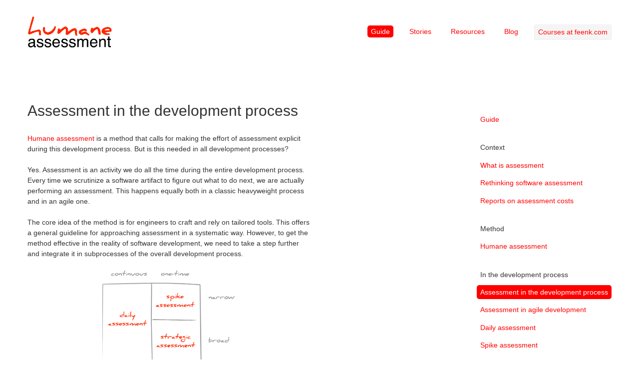

--- FILE ---
content_type: text/html;charset=utf-8
request_url: http://www.humane-assessment.com/guide/embedding
body_size: 3004
content:
<!DOCTYPE HTML><html xmlns="http://www.w3.org/1999/xhtml" xml:lang="en" lang="en"><head><title>Humane assessment</title><meta http-equiv="Content-Type" content="text/html;charset=utf-8"/><meta http-equiv="Content-Script-Type" content="text/javascript"/><script type="text/javascript" src="/files/PRJavaScriptSupport/pier.js"></script><link rel="stylesheet" type="text/css" href="/files/TWBSDeploymentLibrary/css/bootstrap.min.css"/><link rel="stylesheet" type="text/css" href="/files/TWBSDeploymentLibrary/css/bootstrap-responsive.min.css"/><script type="text/javascript" src="/files/TWBSDeploymentLibrary/js/bootstrap.min.js"></script><script type="text/javascript" src="/files/JQDeploymentLibrary/jQuery.js"></script><meta name="generator" content="Pier - Magritte - Seaside"/><link rel="stylesheet" type="text/css" href="http://humane-assessment.com/pierfiles/4b/u3sdcuafpo3jh3tn409pu0vhhlrhga/style.css"/><link rel="top" href="http://www.humane-assessment.com/?_s=JxWav_gk-eFL7P8h&amp;_k=CYtISvMAPfKREEq0&amp;_n&amp;1"/><link rel="up" href="http://www.humane-assessment.com/guide/?_s=JxWav_gk-eFL7P8h&amp;_k=CYtISvMAPfKREEq0&amp;_n&amp;2"/><link rel="first" href="http://www.humane-assessment.com/guide/assessment/?_s=JxWav_gk-eFL7P8h&amp;_k=CYtISvMAPfKREEq0&amp;_n&amp;3"/><link rel="previous" href="http://www.humane-assessment.com/guide/humane/?_s=JxWav_gk-eFL7P8h&amp;_k=CYtISvMAPfKREEq0&amp;_n&amp;4"/><link rel="next" href="http://www.humane-assessment.com/guide/agility/?_s=JxWav_gk-eFL7P8h&amp;_k=CYtISvMAPfKREEq0&amp;_n&amp;5"/><link rel="last" href="http://www.humane-assessment.com/guide/overview.png/?_s=JxWav_gk-eFL7P8h&amp;_k=CYtISvMAPfKREEq0&amp;_n&amp;6"/><link rel="canonical" href="http://www.humane-assessment.com/guide/embedding/"/><meta name="robots" content="index,follow"/><meta name="author" content="Tudor Girba"/><meta name="keywords" content="humane agile assessment software data visualization strategic moose"/></head><body class="page viewcommand defaultview" onload="onLoad()"><div class="container">	<div class="headercontainer">		<div class="row">	<div class="span2 logo">		<a title="Home" class="internal page" href="http://www.humane-assessment.com/?_s=JxWav_gk-eFL7P8h&amp;_k=CYtISvMAPfKREEq0&amp;_n&amp;7">  <img alt="Logo" src="http://humane-assessment.com/pierfiles/33/hws8pr3dfn10x0tt16x91d6kc70uuc/ha-logo.png"/>  </a>	</div>	<div class="menu span10 right">		<p><ul>	<li><a class=" active internal page" title="Guide" href="http://www.humane-assessment.com/guide/?_s=JxWav_gk-eFL7P8h&amp;_k=CYtISvMAPfKREEq0&amp;_n&amp;8">Guide</a></li>	<li><a title="Stories" class="internal page" href="http://www.humane-assessment.com/stories/?_s=JxWav_gk-eFL7P8h&amp;_k=CYtISvMAPfKREEq0&amp;_n&amp;9">Stories</a></li>	<li><a title="Resources" class="internal page" href="http://www.humane-assessment.com/resources/?_s=JxWav_gk-eFL7P8h&amp;_k=CYtISvMAPfKREEq0&amp;_n&amp;10">Resources</a></li>	<li><a title="Blog" class="internal blog" href="http://www.humane-assessment.com/blog/?_s=JxWav_gk-eFL7P8h&amp;_k=CYtISvMAPfKREEq0&amp;_n&amp;11">Blog</a></li>	<li><a href="http://feenk.com/#training" class="btn">Courses at feenk.com</a></li></ul></p>	</div></div>	</div>	<div class="bodycontainer">		<div class="row">			<div class="span6 contents">				<h1>Assessment in the development process</h1>				<p><a title="Humane assessment" class="internal page" href="http://www.humane-assessment.com/guide/humane/?_s=JxWav_gk-eFL7P8h&amp;_k=CYtISvMAPfKREEq0&amp;_n&amp;12">Humane assessment</a> is a method that calls for making the effort of assessment explicit during this development process. But is this needed in all development processes?</p><p>Yes. Assessment is an activity we do all the time during the entire development process. Every time we scrutinize a software artifact to figure out what to do next, we are actually performing an assessment. This happens equally both in a classic heavyweight process and in an agile one.</p><p>The core idea of the method is for engineers to craft and rely on tailored tools. This offers a general guideline for approaching assessment in a systematic way. However, to get the method effective in the reality of software development, we need to take a step further and integrate it in subprocesses of the overall development process.</p><p><img alt="Approaches.png" src="http://humane-assessment.com/pierfiles/8f/zy8p0qtklqhycpqedbewpi1o7pjpe0/icons-600-200-10.png"/></p><p>Assessment must always have a problem at the center. Depending on the nature of this problem, there are at least three distinct ways to integrate the method in the development process:</p><ul><li> embed it as a <a title="Daily assessment" class="internal page" href="http://www.humane-assessment.com/guide/daily/?_s=JxWav_gk-eFL7P8h&amp;_k=CYtISvMAPfKREEq0&amp;_n&amp;13">daily assessment</a> routine to capture, document and improve the state of the system.</li><li> use it for <a title="Spike assessment" class="internal page" href="http://www.humane-assessment.com/guide/spike/?_s=JxWav_gk-eFL7P8h&amp;_k=CYtISvMAPfKREEq0&amp;_n&amp;14">spike assessments</a> to support fast decision making.</li><li> use it for <a title="Strategic assessment" class="internal page" href="http://www.humane-assessment.com/guide/strategic/?_s=JxWav_gk-eFL7P8h&amp;_k=CYtISvMAPfKREEq0&amp;_n&amp;15">strategic assessments</a> to support course grained decision making.</li></ul>			</div>			<div class="span3 offset3 sidebar contents">				<p><ul><li> <a title="Guide" class="internal page" href="http://www.humane-assessment.com/guide/?_s=JxWav_gk-eFL7P8h&amp;_k=CYtISvMAPfKREEq0&amp;_n&amp;16">Guide</a><ul><li> <span class="likea">Context</span><ul><li> <a title="What is assessment" class="internal page" href="http://www.humane-assessment.com/guide/assessment/?_s=JxWav_gk-eFL7P8h&amp;_k=CYtISvMAPfKREEq0&amp;_n&amp;17">What is assessment</a></li><li> <a title="Rethinking software assessment" class="internal page" href="http://www.humane-assessment.com/guide/rethinking/?_s=JxWav_gk-eFL7P8h&amp;_k=CYtISvMAPfKREEq0&amp;_n&amp;18">Rethinking software assessment</a></li><li> <a title="Reports on assessment costs" class="internal page" href="http://www.humane-assessment.com/guide/assessment-costs/?_s=JxWav_gk-eFL7P8h&amp;_k=CYtISvMAPfKREEq0&amp;_n&amp;19">Reports on assessment costs</a></li></ul></li><li> <span class="likea">Method</span><ul><li> <a title="Humane assessment" class="internal page" href="http://www.humane-assessment.com/guide/humane/?_s=JxWav_gk-eFL7P8h&amp;_k=CYtISvMAPfKREEq0&amp;_n&amp;20">Humane assessment</a></li></ul></li><li> <span class="likea">In the development process</span><ul><li> <a class=" active internal page" title="Assessment in the development process" href="http://www.humane-assessment.com/guide/embedding/?_s=JxWav_gk-eFL7P8h&amp;_k=CYtISvMAPfKREEq0&amp;_n&amp;21">Assessment in the development process</a></li><li> <a title="Assessment in agile development" class="internal page" href="http://www.humane-assessment.com/guide/agility/?_s=JxWav_gk-eFL7P8h&amp;_k=CYtISvMAPfKREEq0&amp;_n&amp;22">Assessment in agile development</a></li><li> <a title="Daily assessment" class="internal page" href="http://www.humane-assessment.com/guide/daily/?_s=JxWav_gk-eFL7P8h&amp;_k=CYtISvMAPfKREEq0&amp;_n&amp;23">Daily assessment</a></li><li> <a title="Spike assessment" class="internal page" href="http://www.humane-assessment.com/guide/spike/?_s=JxWav_gk-eFL7P8h&amp;_k=CYtISvMAPfKREEq0&amp;_n&amp;24">Spike assessment</a></li><li> <a title="Strategic assessment" class="internal page" href="http://www.humane-assessment.com/guide/strategic/?_s=JxWav_gk-eFL7P8h&amp;_k=CYtISvMAPfKREEq0&amp;_n&amp;25">Strategic assessment</a></li></ul></li><li> <span class="likea">In the organization</span><ul><li> <a title="Assessment in the organization" class="internal page" href="http://www.humane-assessment.com/guide/organization/?_s=JxWav_gk-eFL7P8h&amp;_k=CYtISvMAPfKREEq0&amp;_n&amp;26">Assessment in the organization</a></li><li> <a title="Assessment stakeholder" class="internal page" href="http://www.humane-assessment.com/guide/stakeholder/?_s=JxWav_gk-eFL7P8h&amp;_k=CYtISvMAPfKREEq0&amp;_n&amp;27">Assessment stakeholder</a></li><li> <a title="Assessment facilitator" class="internal page" href="http://www.humane-assessment.com/guide/facilitator/?_s=JxWav_gk-eFL7P8h&amp;_k=CYtISvMAPfKREEq0&amp;_n&amp;28">Assessment facilitator</a></li><li> <a title="Assessment department" class="internal page" href="http://www.humane-assessment.com/guide/department/?_s=JxWav_gk-eFL7P8h&amp;_k=CYtISvMAPfKREEq0&amp;_n&amp;29">Assessment department</a></li></ul></li><li> <span class="likea">Tooling</span><ul><li> <a title="Economics of crafting tools" class="internal page" href="http://www.humane-assessment.com/guide/economics/?_s=JxWav_gk-eFL7P8h&amp;_k=CYtISvMAPfKREEq0&amp;_n&amp;30">Economics of crafting tools</a></li><li> <a title="Tooling buildup" class="internal page" href="http://www.humane-assessment.com/guide/buildup/?_s=JxWav_gk-eFL7P8h&amp;_k=CYtISvMAPfKREEq0&amp;_n&amp;31">Tooling buildup</a></li><li> <a title="Throwaway analysis tool" class="internal page" href="http://www.humane-assessment.com/guide/throwaway/?_s=JxWav_gk-eFL7P8h&amp;_k=CYtISvMAPfKREEq0&amp;_n&amp;32">Throwaway analysis tool</a></li><li> <a title="Analysis anatomy" class="internal page" href="http://www.humane-assessment.com/guide/anatomy/?_s=JxWav_gk-eFL7P8h&amp;_k=CYtISvMAPfKREEq0&amp;_n&amp;33">Analysis anatomy</a></li><li> <a title="Practical assessment with Moose" class="internal page" href="http://www.humane-assessment.com/guide/moose/?_s=JxWav_gk-eFL7P8h&amp;_k=CYtISvMAPfKREEq0&amp;_n&amp;34">Practical assessment with Moose</a></li></ul></li></ul></li></ul></p>			</div>		</div>	</div></div><div class="footercontainer footer">	<div class="container">		<div class="row">	<div class="span9">		<div>			<ul><li><a title="Home" class="internal page" href="http://www.humane-assessment.com/?_s=JxWav_gk-eFL7P8h&amp;_k=CYtISvMAPfKREEq0&amp;_n&amp;35">Home</a></li><li><a class=" active internal page" title="Guide" href="http://www.humane-assessment.com/guide/?_s=JxWav_gk-eFL7P8h&amp;_k=CYtISvMAPfKREEq0&amp;_n&amp;36">Guide</a></li><li><a title="Stories" class="internal page" href="http://www.humane-assessment.com/stories/?_s=JxWav_gk-eFL7P8h&amp;_k=CYtISvMAPfKREEq0&amp;_n&amp;37">Stories</a></li><li><a title="Courses" class="internal page" href="http://www.humane-assessment.com/courses/?_s=JxWav_gk-eFL7P8h&amp;_k=CYtISvMAPfKREEq0&amp;_n&amp;38">Courses</a></li><li><a title="Services" class="internal page" href="http://www.humane-assessment.com/services/?_s=JxWav_gk-eFL7P8h&amp;_k=CYtISvMAPfKREEq0&amp;_n&amp;39">Services</a></li><li><a title="Resources" class="internal page" href="http://www.humane-assessment.com/resources/?_s=JxWav_gk-eFL7P8h&amp;_k=CYtISvMAPfKREEq0&amp;_n&amp;40">Resources</a></li><li><a title="About" class="internal page" href="http://www.humane-assessment.com/about/?_s=JxWav_gk-eFL7P8h&amp;_k=CYtISvMAPfKREEq0&amp;_n&amp;41">About</a></li><li><a title="Blog" class="internal blog" href="http://www.humane-assessment.com/blog/?_s=JxWav_gk-eFL7P8h&amp;_k=CYtISvMAPfKREEq0&amp;_n&amp;42">Blog</a></li></ul>		</div>				<div class="commands"></div>		<div class="views"></div>		<div class="sitemap"></div>	</div>	<div class="span3">		<div class="path">			You are here: <br/> <ul><li><a class="path page" title="Home" href="http://www.humane-assessment.com/?_s=JxWav_gk-eFL7P8h&amp;_k=CYtISvMAPfKREEq0&amp;_n&amp;43">Home</a></li><li><a class="path page" title="Guide" href="http://www.humane-assessment.com/guide/?_s=JxWav_gk-eFL7P8h&amp;_k=CYtISvMAPfKREEq0&amp;_n&amp;44">Guide</a></li><li><a class="active page" title="Assessment in the development process" href="http://www.humane-assessment.com/guide/embedding/?_s=JxWav_gk-eFL7P8h&amp;_k=CYtISvMAPfKREEq0&amp;_n&amp;45">Assessment in the development process</a></li></ul> 		</div>	</div></div>	</div></div><div class="container">	<div class="copyrightcontainer footer">		<div class="row">	<div class="span4">		<div><a title="http://www.tudorgirba.com" class="external" href="http://www.tudorgirba.com">Copyright 2010-2016 Tudor Girba</a> <br/> <a title="http://www.feenk.com" class="external" href="http://www.feenk.com">Copyright 2015-2016 feenk gmbh</a>		</div>			</div>	<div class="span4">		<a title="tudor@tudorgirba.com" class="external" href="mailto:%74u%64%6F%72@%74%75dorgirb%61%2Ec%6Fm">Contact</a>  <br/> <a title="http://twitter.com/humaneA" class="external" href="http://twitter.com/humaneA">Follow @humaneA</a> 	</div>	<div class="span4 right nobullets">		This site is powered by <a title="http://www.piercms.com" class="external" href="http://www.piercms.com">Pier</a>  <br/>  <ul><li><a accesskey="l" title="Login (l)" class="page" href="http://www.humane-assessment.com/guide/embedding/?_s=JxWav_gk-eFL7P8h&amp;_k=CYtISvMAPfKREEq0&amp;command=PULogin&amp;_n&amp;46">Login</a></li></ul> 	</div></div>	</div></div> <script type="text/javascript">

  var _gaq = _gaq || [];
  _gaq.push(['_setAccount', 'UA-23481649-1']);
  _gaq.push(['_trackPageview']);

  (function() {
    var ga = document.createElement('script'); ga.type = 'text/javascript'; ga.async = true;
    ga.src = ('https:' == document.location.protocol ? 'https://ssl' : 'http://www') + '.google-analytics.com/ga.js';
    var s = document.getElementsByTagName('script')[0]; s.parentNode.insertBefore(ga, s);
  })();

</script><script type="text/javascript">/*<![CDATA[*/function onLoad(){};/*]]>*/</script></body></html>